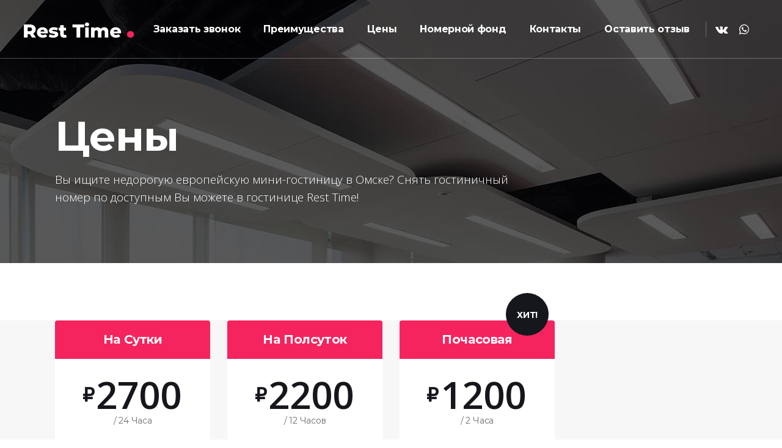

--- FILE ---
content_type: text/html; charset=UTF-8
request_url: https://resttime55.ru/pricing/
body_size: 9318
content:
	<!DOCTYPE html>
<html lang="ru-RU">
<head>
    
    	
			
						<meta name="format-detection" content="telephone=no">
		
        <meta charset="UTF-8" />
        
        <link rel="profile" href="http://gmpg.org/xfn/11" />
        <link rel="pingback" href="https://resttime55.ru/xmlrpc.php" />

			            <meta name="viewport" content="width=device-width,initial-scale=1,user-scalable=no">
        
	<title>Цены &#8212; Resttime гостиница за 2500 руб/сутки в Омске</title>
<meta name='robots' content='max-image-preview:large' />
	<style>img:is([sizes="auto" i], [sizes^="auto," i]) { contain-intrinsic-size: 3000px 1500px }</style>
	<link rel='dns-prefetch' href='//fonts.googleapis.com' />
<link rel="alternate" type="application/rss+xml" title="Resttime гостиница за 2500 руб/сутки в Омске &raquo; Лента" href="https://resttime55.ru/feed/" />
<link rel="alternate" type="application/rss+xml" title="Resttime гостиница за 2500 руб/сутки в Омске &raquo; Лента комментариев" href="https://resttime55.ru/comments/feed/" />
<script type="text/javascript">
/* <![CDATA[ */
window._wpemojiSettings = {"baseUrl":"https:\/\/s.w.org\/images\/core\/emoji\/16.0.1\/72x72\/","ext":".png","svgUrl":"https:\/\/s.w.org\/images\/core\/emoji\/16.0.1\/svg\/","svgExt":".svg","source":{"concatemoji":"https:\/\/resttime55.ru\/wp-includes\/js\/wp-emoji-release.min.js?ver=6.8.3"}};
/*! This file is auto-generated */
!function(s,n){var o,i,e;function c(e){try{var t={supportTests:e,timestamp:(new Date).valueOf()};sessionStorage.setItem(o,JSON.stringify(t))}catch(e){}}function p(e,t,n){e.clearRect(0,0,e.canvas.width,e.canvas.height),e.fillText(t,0,0);var t=new Uint32Array(e.getImageData(0,0,e.canvas.width,e.canvas.height).data),a=(e.clearRect(0,0,e.canvas.width,e.canvas.height),e.fillText(n,0,0),new Uint32Array(e.getImageData(0,0,e.canvas.width,e.canvas.height).data));return t.every(function(e,t){return e===a[t]})}function u(e,t){e.clearRect(0,0,e.canvas.width,e.canvas.height),e.fillText(t,0,0);for(var n=e.getImageData(16,16,1,1),a=0;a<n.data.length;a++)if(0!==n.data[a])return!1;return!0}function f(e,t,n,a){switch(t){case"flag":return n(e,"\ud83c\udff3\ufe0f\u200d\u26a7\ufe0f","\ud83c\udff3\ufe0f\u200b\u26a7\ufe0f")?!1:!n(e,"\ud83c\udde8\ud83c\uddf6","\ud83c\udde8\u200b\ud83c\uddf6")&&!n(e,"\ud83c\udff4\udb40\udc67\udb40\udc62\udb40\udc65\udb40\udc6e\udb40\udc67\udb40\udc7f","\ud83c\udff4\u200b\udb40\udc67\u200b\udb40\udc62\u200b\udb40\udc65\u200b\udb40\udc6e\u200b\udb40\udc67\u200b\udb40\udc7f");case"emoji":return!a(e,"\ud83e\udedf")}return!1}function g(e,t,n,a){var r="undefined"!=typeof WorkerGlobalScope&&self instanceof WorkerGlobalScope?new OffscreenCanvas(300,150):s.createElement("canvas"),o=r.getContext("2d",{willReadFrequently:!0}),i=(o.textBaseline="top",o.font="600 32px Arial",{});return e.forEach(function(e){i[e]=t(o,e,n,a)}),i}function t(e){var t=s.createElement("script");t.src=e,t.defer=!0,s.head.appendChild(t)}"undefined"!=typeof Promise&&(o="wpEmojiSettingsSupports",i=["flag","emoji"],n.supports={everything:!0,everythingExceptFlag:!0},e=new Promise(function(e){s.addEventListener("DOMContentLoaded",e,{once:!0})}),new Promise(function(t){var n=function(){try{var e=JSON.parse(sessionStorage.getItem(o));if("object"==typeof e&&"number"==typeof e.timestamp&&(new Date).valueOf()<e.timestamp+604800&&"object"==typeof e.supportTests)return e.supportTests}catch(e){}return null}();if(!n){if("undefined"!=typeof Worker&&"undefined"!=typeof OffscreenCanvas&&"undefined"!=typeof URL&&URL.createObjectURL&&"undefined"!=typeof Blob)try{var e="postMessage("+g.toString()+"("+[JSON.stringify(i),f.toString(),p.toString(),u.toString()].join(",")+"));",a=new Blob([e],{type:"text/javascript"}),r=new Worker(URL.createObjectURL(a),{name:"wpTestEmojiSupports"});return void(r.onmessage=function(e){c(n=e.data),r.terminate(),t(n)})}catch(e){}c(n=g(i,f,p,u))}t(n)}).then(function(e){for(var t in e)n.supports[t]=e[t],n.supports.everything=n.supports.everything&&n.supports[t],"flag"!==t&&(n.supports.everythingExceptFlag=n.supports.everythingExceptFlag&&n.supports[t]);n.supports.everythingExceptFlag=n.supports.everythingExceptFlag&&!n.supports.flag,n.DOMReady=!1,n.readyCallback=function(){n.DOMReady=!0}}).then(function(){return e}).then(function(){var e;n.supports.everything||(n.readyCallback(),(e=n.source||{}).concatemoji?t(e.concatemoji):e.wpemoji&&e.twemoji&&(t(e.twemoji),t(e.wpemoji)))}))}((window,document),window._wpemojiSettings);
/* ]]> */
</script>

<link rel='stylesheet' id='layerslider-css' href='https://resttime55.ru/wp-content/plugins/LayerSlider/static/layerslider/css/layerslider.css?ver=6.7.6' type='text/css' media='all' />
<style id='wp-emoji-styles-inline-css' type='text/css'>

	img.wp-smiley, img.emoji {
		display: inline !important;
		border: none !important;
		box-shadow: none !important;
		height: 1em !important;
		width: 1em !important;
		margin: 0 0.07em !important;
		vertical-align: -0.1em !important;
		background: none !important;
		padding: 0 !important;
	}
</style>
<link rel='stylesheet' id='contact-form-7-css' href='https://resttime55.ru/wp-content/plugins/contact-form-7/includes/css/styles.css?ver=5.9.3' type='text/css' media='all' />
<link rel='stylesheet' id='qode_pitch_default_style-css' href='https://resttime55.ru/wp-content/themes/pitchwp/style.css?ver=6.8.3' type='text/css' media='all' />
<link rel='stylesheet' id='qode_pitch_stylesheet-css' href='https://resttime55.ru/wp-content/themes/pitchwp/css/stylesheet.min.css?ver=6.8.3' type='text/css' media='all' />
<link rel='stylesheet' id='qode_pitch_blog-css' href='https://resttime55.ru/wp-content/themes/pitchwp/css/blog.min.css?ver=6.8.3' type='text/css' media='all' />
<link rel='stylesheet' id='qode_pitch_style_dynamic-css' href='https://resttime55.ru/wp-content/themes/pitchwp/css/style_dynamic.css?ver=1706058783' type='text/css' media='all' />
<link rel='stylesheet' id='qode_pitch_font_awesome-css' href='https://resttime55.ru/wp-content/themes/pitchwp/css/font-awesome/css/font-awesome.min.css?ver=6.8.3' type='text/css' media='all' />
<link rel='stylesheet' id='qode_pitch_font_elegant-css' href='https://resttime55.ru/wp-content/themes/pitchwp/css/elegant-icons/style.min.css?ver=6.8.3' type='text/css' media='all' />
<link rel='stylesheet' id='qode_pitch_ion_icons-css' href='https://resttime55.ru/wp-content/themes/pitchwp/css/ion-icons/css/ionicons.min.css?ver=6.8.3' type='text/css' media='all' />
<link rel='stylesheet' id='qode_pitch_linea_icons-css' href='https://resttime55.ru/wp-content/themes/pitchwp/css/linea-icons/style.css?ver=6.8.3' type='text/css' media='all' />
<link rel='stylesheet' id='qode_pitch_simple_line_icons-css' href='https://resttime55.ru/wp-content/themes/pitchwp/css/simple-line-icons/simple-line-icons.css?ver=6.8.3' type='text/css' media='all' />
<link rel='stylesheet' id='qode_pitch_dripicons-css' href='https://resttime55.ru/wp-content/themes/pitchwp/css/dripicons/dripicons.css?ver=6.8.3' type='text/css' media='all' />
<link rel='stylesheet' id='qode_pitch_responsive-css' href='https://resttime55.ru/wp-content/themes/pitchwp/css/responsive.min.css?ver=6.8.3' type='text/css' media='all' />
<link rel='stylesheet' id='qode_pitch_style_dynamic_responsive-css' href='https://resttime55.ru/wp-content/themes/pitchwp/css/style_dynamic_responsive.css?ver=1706058783' type='text/css' media='all' />
<link rel='stylesheet' id='js_composer_front-css' href='https://resttime55.ru/wp-content/plugins/js_composer/assets/css/js_composer.min.css?ver=5.5.2' type='text/css' media='all' />
<link rel='stylesheet' id='qode_pitch_custom_css-css' href='https://resttime55.ru/wp-content/themes/pitchwp/css/custom_css.css?ver=1706058783' type='text/css' media='all' />
<link rel='stylesheet' id='qode_pitch_webkit-css' href='https://resttime55.ru/wp-content/themes/pitchwp/css/webkit_stylesheet.css?ver=6.8.3' type='text/css' media='all' />
<link rel='stylesheet' id='qode_pitch_google_fonts-css' href='https://fonts.googleapis.com/css?family=Open+Sans%3A100%2C100italic%2C200%2C200italic%2C300%2C300italic%2C400%2C400italic%2C500%2C500italic%2C600%2C600italic%2C700%2C700italic%2C800%2C800italic%2C900%2C900italic%7CMontserrat%3A100%2C100italic%2C200%2C200italic%2C300%2C300italic%2C400%2C400italic%2C500%2C500italic%2C600%2C600italic%2C700%2C700italic%2C800%2C800italic%2C900%2C900italic%7CMontserrat%3A100%2C100italic%2C200%2C200italic%2C300%2C300italic%2C400%2C400italic%2C500%2C500italic%2C600%2C600italic%2C700%2C700italic%2C800%2C800italic%2C900%2C900italic%7COpen+Sans%3A100%2C100italic%2C200%2C200italic%2C300%2C300italic%2C400%2C400italic%2C500%2C500italic%2C600%2C600italic%2C700%2C700italic%2C800%2C800italic%2C900%2C900italic&#038;subset=latin%2Clatin-ext&#038;ver=1.0.0' type='text/css' media='all' />
<script type="text/javascript" id="layerslider-greensock-js-extra">
/* <![CDATA[ */
var LS_Meta = {"v":"6.7.6"};
/* ]]> */
</script>
<script type="text/javascript" src="https://resttime55.ru/wp-content/plugins/LayerSlider/static/layerslider/js/greensock.js?ver=1.19.0" id="layerslider-greensock-js"></script>
<script type="text/javascript" src="https://resttime55.ru/wp-includes/js/jquery/jquery.min.js?ver=3.7.1" id="jquery-core-js"></script>
<script type="text/javascript" src="https://resttime55.ru/wp-includes/js/jquery/jquery-migrate.min.js?ver=3.4.1" id="jquery-migrate-js"></script>
<script type="text/javascript" src="https://resttime55.ru/wp-content/plugins/LayerSlider/static/layerslider/js/layerslider.kreaturamedia.jquery.js?ver=6.7.6" id="layerslider-js"></script>
<script type="text/javascript" src="https://resttime55.ru/wp-content/plugins/LayerSlider/static/layerslider/js/layerslider.transitions.js?ver=6.7.6" id="layerslider-transitions-js"></script>
<meta name="generator" content="Powered by LayerSlider 6.7.6 - Multi-Purpose, Responsive, Parallax, Mobile-Friendly Slider Plugin for WordPress." />
<!-- LayerSlider updates and docs at: https://layerslider.kreaturamedia.com -->
<link rel="https://api.w.org/" href="https://resttime55.ru/wp-json/" /><link rel="alternate" title="JSON" type="application/json" href="https://resttime55.ru/wp-json/wp/v2/pages/1487" /><link rel="EditURI" type="application/rsd+xml" title="RSD" href="https://resttime55.ru/xmlrpc.php?rsd" />
<meta name="generator" content="WordPress 6.8.3" />
<link rel="canonical" href="https://resttime55.ru/pricing/" />
<link rel='shortlink' href='https://resttime55.ru/?p=1487' />
<link rel="alternate" title="oEmbed (JSON)" type="application/json+oembed" href="https://resttime55.ru/wp-json/oembed/1.0/embed?url=https%3A%2F%2Fresttime55.ru%2Fpricing%2F" />
<link rel="alternate" title="oEmbed (XML)" type="text/xml+oembed" href="https://resttime55.ru/wp-json/oembed/1.0/embed?url=https%3A%2F%2Fresttime55.ru%2Fpricing%2F&#038;format=xml" />
<!--[if IE 9]><link rel="stylesheet" type="text/css" href="https://resttime55.ru/wp-content/themes/pitchwp/css/ie9_stylesheet.css" media="screen"><![endif]--><style type="text/css">.recentcomments a{display:inline !important;padding:0 !important;margin:0 !important;}</style><meta name="generator" content="Powered by WPBakery Page Builder - drag and drop page builder for WordPress."/>
<!--[if lte IE 9]><link rel="stylesheet" type="text/css" href="https://resttime55.ru/wp-content/plugins/js_composer/assets/css/vc_lte_ie9.min.css" media="screen"><![endif]--><link rel="icon" href="https://resttime55.ru/wp-content/uploads/2019/07/cropped-favicon-32x32.jpg" sizes="32x32" />
<link rel="icon" href="https://resttime55.ru/wp-content/uploads/2019/07/cropped-favicon-192x192.jpg" sizes="192x192" />
<link rel="apple-touch-icon" href="https://resttime55.ru/wp-content/uploads/2019/07/cropped-favicon-180x180.jpg" />
<meta name="msapplication-TileImage" content="https://resttime55.ru/wp-content/uploads/2019/07/cropped-favicon-270x270.jpg" />
<noscript><style type="text/css"> .wpb_animate_when_almost_visible { opacity: 1; }</style></noscript></head>

<body class="wp-singular page-template page-template-full_width page-template-full_width-php page page-id-1487 wp-theme-pitchwp qode-core-1.3 ajax_fade page_not_loaded  pitch-ver-2.3  vertical_menu_with_scroll grid_1300 blog_installed wpb-js-composer js-comp-ver-5.5.2 vc_responsive">


	<div class="ajax_loader">
        <div class="ajax_loader_1">
            <div class="pulse_circles"><div class="ball ball-1"></div><div class="ball ball-2"></div><div class="ball ball-3"></div><div class="ball ball-4"></div></div>        </div>
    </div>
<div class="wrapper">
<div class="wrapper_inner">



			<header class="page_header transparent scrolled_not_transparent light stick ajax_header_animation">
			<div class="header_inner clearfix">
							
		
			<div class="header_top_bottom_holder">
												<div class="header_bottom  header_full_width clearfix " style="background-color:rgba(0, 10, 0, 0);border-bottom: 1px solid rgba(255,255,255,0.3);" >
					
																			<div class="header_inner_left">
																									<div class="mobile_menu_button">
										<span>
											<i class="qode_icon_font_awesome fa fa-bars " ></i>										</span>
									</div>
																
								
								
																	<div class="logo_wrapper" >
																				<div class="q_logo"><a  href="https://resttime55.ru/"><img class="normal" src="https://resttime55.ru/wp-content/uploads/2019/07/logo-stiky-dark.png" alt="Logo"/><img class="light" src="https://resttime55.ru/wp-content/uploads/2019/07/logo-stiky-white.png" alt="Logo"/><img class="dark" src="https://resttime55.ru/wp-content/uploads/2019/07/logo-stiky-dark.png" alt="Logo"/><img class="sticky" src="https://resttime55.ru/wp-content/uploads/2019/07/logo-stiky-dark.png" alt="Logo"/><img class="mobile" src="https://resttime55.ru/wp-content/uploads/2019/07/logo-stiky-dark.png" alt="Logo"/></a></div>
																			</div>
																
								
																							</div>
																																							<div class="header_inner_right">
										<div class="side_menu_button_wrapper right">
																							<div class="header_bottom_right_widget_holder"><div class="widget_text header_bottom_widget widget_custom_html"><div class="textwidget custom-html-widget"><span class="q_icon_shade q_icon_shortcode font_awesome normal   "  style="margin: 0 15px 0 0;"><a href="https://vk.com/resttime55" target="_blank" style="color: #f5245f;" ><i class="qode_icon_font_awesome fa fa-vk " style="font-size: 19px;color: #f5245f;line-height:21px; " data-color="#f5245f" data-hover-color="#f5245f" ></i></a></span>

<span class="q_icon_shade q_icon_shortcode font_awesome normal   "  style="margin: 0 15px 0 0;"><a href="https://api.whatsapp.com/send?phone=79039270210" target="_blank" style="color: #f5245f;" ><i class="qode_icon_font_awesome fa fa-whatsapp " style="font-size: 19px;color: #f5245f;line-height:21px; " data-color="#f5245f" data-hover-color="#f5245f" ></i></a></span></div></div></div>
																						<div class="side_menu_button">
	
													
																								
																								
																							</div>
										</div>
									</div>
																																<nav class="main_menu drop_down   right">
									<ul id="menu-fullscreen_menu" class=""><li id="nav-menu-item-57192" class="menu-item menu-item-type-post_type menu-item-object-page  narrow"><a href="https://resttime55.ru/zakaz/" class=""><span class="item_inner"><span class="menu_icon_wrapper"><i class="menu_icon blank fa"></i></span><span class="item_text">Заказать звонок</span></span><span class="plus"></span></a></li>
<li id="nav-menu-item-57235" class="menu-item menu-item-type-post_type menu-item-object-page  narrow"><a href="https://resttime55.ru/advantages/" class=""><span class="item_inner"><span class="menu_icon_wrapper"><i class="menu_icon blank fa"></i></span><span class="item_text">Преимущества</span></span><span class="plus"></span></a></li>
<li id="nav-menu-item-57153" class="menu-item menu-item-type-post_type menu-item-object-page current-menu-item page_item page-item-1487 current_page_item active narrow"><a href="https://resttime55.ru/pricing/" class=" current "><span class="item_inner"><span class="menu_icon_wrapper"><i class="menu_icon blank fa"></i></span><span class="item_text">Цены</span></span><span class="plus"></span></a></li>
<li id="nav-menu-item-57240" class="menu-item menu-item-type-post_type menu-item-object-page  narrow"><a href="https://resttime55.ru/products/" class=""><span class="item_inner"><span class="menu_icon_wrapper"><i class="menu_icon blank fa"></i></span><span class="item_text">Номерной фонд</span></span><span class="plus"></span></a></li>
<li id="nav-menu-item-57151" class="menu-item menu-item-type-post_type menu-item-object-page  narrow"><a href="https://resttime55.ru/contact/" class=""><span class="item_inner"><span class="menu_icon_wrapper"><i class="menu_icon blank fa"></i></span><span class="item_text">Контакты</span></span><span class="plus"></span></a></li>
<li id="nav-menu-item-57193" class="menu-item menu-item-type-post_type menu-item-object-page  narrow"><a href="https://resttime55.ru/feedback/" class=""><span class="item_inner"><span class="menu_icon_wrapper"><i class="menu_icon blank fa"></i></span><span class="item_text">Оставить отзыв</span></span><span class="plus"></span></a></li>
</ul>																</nav>
																																							<nav class="mobile_menu">
									<ul id="menu-fullscreen_menu-1" class=""><li id="mobile-menu-item-57192" class="menu-item menu-item-type-post_type menu-item-object-page  level0"><a href="https://resttime55.ru/zakaz/" class=""><span>Заказать звонок</span></a><span class="mobile_arrow"><i class="fa fa-angle-right"></i><i class="fa fa-angle-down"></i></span></li>
<li id="mobile-menu-item-57235" class="menu-item menu-item-type-post_type menu-item-object-page  level0"><a href="https://resttime55.ru/advantages/" class=""><span>Преимущества</span></a><span class="mobile_arrow"><i class="fa fa-angle-right"></i><i class="fa fa-angle-down"></i></span></li>
<li id="mobile-menu-item-57153" class="menu-item menu-item-type-post_type menu-item-object-page current-menu-item page_item page-item-1487 current_page_item active level0"><a href="https://resttime55.ru/pricing/" class=" current "><span>Цены</span></a><span class="mobile_arrow"><i class="fa fa-angle-right"></i><i class="fa fa-angle-down"></i></span></li>
<li id="mobile-menu-item-57240" class="menu-item menu-item-type-post_type menu-item-object-page  level0"><a href="https://resttime55.ru/products/" class=""><span>Номерной фонд</span></a><span class="mobile_arrow"><i class="fa fa-angle-right"></i><i class="fa fa-angle-down"></i></span></li>
<li id="mobile-menu-item-57151" class="menu-item menu-item-type-post_type menu-item-object-page  level0"><a href="https://resttime55.ru/contact/" class=""><span>Контакты</span></a><span class="mobile_arrow"><i class="fa fa-angle-right"></i><i class="fa fa-angle-down"></i></span></li>
<li id="mobile-menu-item-57193" class="menu-item menu-item-type-post_type menu-item-object-page  level0"><a href="https://resttime55.ru/feedback/" class=""><span>Оставить отзыв</span></a><span class="mobile_arrow"><i class="fa fa-angle-right"></i><i class="fa fa-angle-down"></i></span></li>
</ul>								</nav>
													</div>
				</div>
			</div>
		</header>
		

			<a id='back_to_top' class="" href='#'>
			<span class="qode_icon_stack">
				<i class="qode_icon_font_awesome fa fa-chevron-up " ></i>			</span>
		</a>
	




<div class="content ">
				<div class="meta">
			
        <div class="seo_title">Resttime гостиница за 2500 руб/сутки в Омске | Цены</div>

							<span id="qode_page_id">1487</span>
			<div class="body_classes">wp-singular,page-template,page-template-full_width,page-template-full_width-php,page,page-id-1487,wp-theme-pitchwp,qode-core-1.3,ajax_fade,page_not_loaded,,pitch-ver-2.3, vertical_menu_with_scroll,grid_1300,blog_installed,wpb-js-composer js-comp-ver-5.5.2,vc_responsive</div>
		</div>
		<div class="content_inner  ">
							<script>
						page_scroll_amount_for_sticky = 430;
					</script>

		<div class="title_outer title_without_animation"  data-height="431">
		<div class="title title_size_large position_left preload_background has_fixed_background standard_title" style="background-size:1920px auto;background-image:url(https://resttime55.ru/wp-content/uploads/2015/09/Contact-Title-image.jpg);height:431px;background-color:#f5f5f5;">
			<div class="image not_responsive"><img src="https://resttime55.ru/wp-content/uploads/2015/09/Contact-Title-image.jpg" alt="&nbsp;" /> </div>
			
			<div class="title_holder"  style="padding-top:96px;height:335px;">
				<div class="container clearfix">
					<div class="container_inner clearfix">
						<div class="title_subtitle_holder " >
                                                        							<div class="title_subtitle_holder_inner title_content_background" >
															
									
									
									
																		
                                    									
									
									
									
                                    										          <h1><span >Цены</span></h1>
									
									
									
									
                                    
									
								
																										        <span class="subtitle" ><span  >Вы ищите недорогую европейскую мини-гостиницу в Омске? Снять гостиничный номер по доступным Вы можете в гостинице Rest Time!</span></span>
																	
									
																						</div>
							                                						</div>
					</div>
				</div>
			</div>
		
		</div>
	</div>
	
	<div class="full_width" >
	<div class="full_width_inner" >
										<div      class="vc_row wpb_row section " style=' text-align:left;'><div class=" full_section_inner clearfix"><div class="wpb_column vc_column_container vc_col-sm-12"><div class="vc_column-inner "><div class="wpb_wrapper">    <div class="vc_empty_space"  style="height: 50px" ><span class="vc_empty_space_inner"><div class="empty_space_image"
                 ></div>
</span></div>

</div></div></div></div></div><div      class="vc_row wpb_row section  grid_section" style='background-color:#f7f7f7; padding-bottom:73px; text-align:left;'><div class=" section_inner clearfix"><div class='section_inner_margin clearfix'><div class="wpb_column vc_column_container vc_col-sm-12"><div class="vc_column-inner "><div class="wpb_wrapper"><div class="qode_pricing_tables clearfix four_columns"><div class='q_price_table  title_on_top' style="border-top:0;"><div class='price_table_inner' ><ul style=''><li class='cell table_title  pricing_title_grid center' ><span class='title_content' >На сутки</span></li><li class='prices pricing_content_full_width' style="background-color: #ffffff;"><div class='price_in_table'style="border-bottom: 0;"><sup class='value' >₽</sup><span class='price' >2700</span><span class='mark'>/ 24 часа</span></div></li><li class='pricing_table_content pricing_content_full_width ' style=' '  data-even-background-color='#ffffff' data-odd-background-color='#f9f9f9'></p>
<ul>
<li>Просторный 2-местный номер</li>
<li>Литая двухспальная кровать</li>
<li>Кондиционер</li>
<li>LCD-телевизор</li>
<li>Кабельное ТВ</li>
<li>Быстрый WiFi</li>
<li>Фен с ионизацией</li>
<li>Душ</li>
</ul>
<p></li><li class='price_button normal' style="background-color: #ffffff;" ><div class='title_on_top_button_wrapper '><a  href='/zakaz/' target='_self'>Заказать звонок</a></div></li></ul></div></div><div class='q_price_table  title_on_top' style="border-top:0;"><div class='price_table_inner' ><ul style=''><li class='cell table_title  pricing_title_grid center' ><span class='title_content' >На полсуток</span></li><li class='prices pricing_content_full_width' style="background-color: #ffffff;"><div class='price_in_table'style="border-bottom: 0;"><sup class='value' >₽</sup><span class='price' >2200</span><span class='mark'>/ 12 часов</span></div></li><li class='pricing_table_content pricing_content_full_width ' style=' ' ></p>
<ul>
<li>Просторный 2-местный номер</li>
<li>Литая двухспальная кровать</li>
<li>Кондиционер</li>
<li>LCD-телевизор</li>
<li>Кабельное ТВ</li>
<li>Быстрый WiFi</li>
<li>Фен с ионизацией</li>
<li>Душ</li>
</ul>
<p></li><li class='price_button normal' style="background-color: #ffffff;" ><div class='title_on_top_button_wrapper '><a  href='/zakaz/' target='_self'>Заказать звонок</a></div></li></ul></div></div><div class='q_price_table  title_on_top active active_circle' style="border-top:0;"><div class='price_table_inner' ><div class='active_text' style="background-color: #16171d"><span class='active_text_inner'><span >ХИТ!</span></span></div><ul style=''><li class='cell table_title  pricing_title_grid center' ><span class='title_content' >Почасовая</span></li><li class='prices pricing_content_full_width' style="background-color: #ffffff;"><div class='price_in_table'style="border-bottom: 0;"><sup class='value' >₽</sup><span class='price' >1200</span><span class='mark'>/ 2 часа</span></div></li><li class='pricing_table_content pricing_content_full_width ' style=' '  data-even-background-color='#ffffff' data-odd-background-color='#f9f9f9'></p>
<ul>
<li>Просторный 2-местный номер</li>
<li>Литая двухспальная кровать</li>
<li>Кондиционер</li>
<li>LCD-телевизор</li>
<li>Кабельное ТВ</li>
<li>Быстрый WiFi</li>
<li>Фен с ионизацией</li>
<li>Душ</li>
</ul>
<p></li><li class='price_button normal' style="background-color: #ffffff;" ><div class='title_on_top_button_wrapper '><a  href='/zakaz/' target='_self'>Заказать звонок</a></div></li></ul></div></div></div></div></div></div></div></div></div><div      class="vc_row wpb_row section " style=' text-align:left;'><div class=" full_section_inner clearfix"><div class="wpb_column vc_column_container vc_col-sm-12"><div class="vc_column-inner "><div class="wpb_wrapper">    <div class="vc_empty_space"  style="height: 50px" ><span class="vc_empty_space_inner"><div class="empty_space_image"
                 ></div>
</span></div>

</div></div></div></div></div>
										 
												</div>
	</div>	
	

    </div> <!-- close div.content_inner -->
</div>  <!-- close div.content -->




<footer >
	<div class="footer_inner clearfix">
					<div class="footer_top_holder">
				<div class="footer_top">
										<div class="container">
						<div class="container_inner">
																							<div class="four_columns clearfix">
										<div class="qode_column column1">
											<div class="column_inner">
												<div id="text-16" class="widget widget_text">			<div class="textwidget"><a href="https://resttime55.ru">

<img src="/wp-content/uploads/2019/07/logo-stiky-white.png" width="132" height="38" alt="logo" >

</a>

<div class="separator  transparent   " style="margin-top:36px;margin-bottom:0px"></div>


<a href="mailto:resttime55@mail.ru"><div class="q_icon_list" style='margin-bottom: 0px;'><div class="q_icon_list_icon_holder"><div class="q_icon_list_icon_holder_inner"><i class="qode_icon_simple_line_icon icon-envelope-open normal_icon_list simple_line_icons  q_icon_list_item_icon" style="color:#ffffff;font-size:18px;" ></i></div></div><p class="q_icon_list_text " style="color:#949494;font-size: 14px;font-weight: 400;">resttime55@mail.ru</p></div></a>

<a href="tel:+7-903-927-02-10">
<div class="q_icon_list" style='margin-bottom: 0px;'><div class="q_icon_list_icon_holder"><div class="q_icon_list_icon_holder_inner"><i class="qode_icon_simple_line_icon icon-call-in normal_icon_list simple_line_icons  q_icon_list_item_icon" style="color:#ffffff;font-size:18px;" ></i></div></div><p class="q_icon_list_text " style="color:#949494;font-size: 14px;font-weight: 400;">+7-903-927-02-10</p></div></a>

<a href="/zakaz/"><div class="q_icon_list" style='margin-bottom: 0px;'><div class="q_icon_list_icon_holder"><div class="q_icon_list_icon_holder_inner"><i class="qode_icon_simple_line_icon icon-bar-chart normal_icon_list simple_line_icons  q_icon_list_item_icon" style="color:#ffffff;font-size:18px;" ></i></div></div><p class="q_icon_list_text " style="color:#949494;font-size: 14px;font-weight: 400;">Заказать звонок</p></div></a>

<a href="/feedback/"><div class="q_icon_list" style='margin-bottom: 0px;'><div class="q_icon_list_icon_holder"><div class="q_icon_list_icon_holder_inner"><i class="qode_icon_simple_line_icon icon-star normal_icon_list simple_line_icons  q_icon_list_item_icon" style="color:#ffffff;font-size:18px;" ></i></div></div><p class="q_icon_list_text " style="color:#949494;font-size: 14px;font-weight: 400;">Оставить отзыв</p></div></a>

<div class="separator  transparent   " style="margin-top:20px;margin-bottom:0px"></div>


<span class="q_icon_shade q_icon_shortcode font_awesome normal   "  style="margin: 0 15px 0 0;"><a href="https://vk.com/resttime55" target="_blank" style="color: #ffffff;" ><i class="qode_icon_font_awesome fa fa-vk " style="font-size: 19px;color: #ffffff;line-height:21px; " data-color="#ffffff" data-hover-color="#f5245f" ></i></a></span>

<span class="q_icon_shade q_icon_shortcode font_awesome normal   "  style="margin: 0 15px 0 0;"><a href="https://api.whatsapp.com/send?phone=79039270210" target="_blank" style="color: #ffffff;" ><i class="qode_icon_font_awesome fa fa-whatsapp " style="font-size: 19px;color: #ffffff;line-height:21px; " data-color="#ffffff" data-hover-color="#f5245f" ></i></a></span></div>
		</div>											</div>
										</div>
										<div class="qode_column column2">
											<div class="column_inner">
												<div id="text-17" class="widget widget_text"><h4>Бронирование</h4>			<div class="textwidget"><div      class="vc_row wpb_row section " style=' text-align:left;'><div class=" full_section_inner clearfix"><div class="wpb_column vc_column_container vc_col-sm-12"><div class="vc_column-inner "><div class="wpb_wrapper">
	<div class="wpb_text_column wpb_content_element ">
		<div class="wpb_wrapper">
			
		</div> 
	</div> <div class="separator  transparent   " style="margin-top:0px;margin-bottom:26px"></div>

<div class="wpcf7 no-js" id="wpcf7-f57087-o1" lang="ru-RU" dir="ltr">
<div class="screen-reader-response"><p role="status" aria-live="polite" aria-atomic="true"></p> <ul></ul></div>
<form action="/pricing/#wpcf7-f57087-o1" method="post" class="wpcf7-form init cf7_custom_style_1" aria-label="Контактная форма" novalidate="novalidate" data-status="init">
<div style="display: none;">
<input type="hidden" name="_wpcf7" value="57087" />
<input type="hidden" name="_wpcf7_version" value="5.9.3" />
<input type="hidden" name="_wpcf7_locale" value="ru_RU" />
<input type="hidden" name="_wpcf7_unit_tag" value="wpcf7-f57087-o1" />
<input type="hidden" name="_wpcf7_container_post" value="0" />
<input type="hidden" name="_wpcf7_posted_data_hash" value="" />
</div>
<div class="three_columns_form_with_space">
	<div class="column1">
		<div class="column_inner">
			<p><span class="wpcf7-form-control-wrap" data-name="customer-name"><input size="40" class="wpcf7-form-control wpcf7-text wpcf7-validates-as-required" aria-required="true" aria-invalid="false" placeholder="Ваше имя" value="" type="text" name="customer-name" /></span>
			</p>
		</div>
	</div>
	<div class="column2">
		<div class="column_inner">
			<p><span class="wpcf7-form-control-wrap" data-name="customer-tel"><input size="40" class="wpcf7-form-control wpcf7-text wpcf7-validates-as-required" aria-required="true" aria-invalid="false" placeholder="Ваш моб.телефон" value="" type="text" name="customer-tel" /></span>
			</p>
		</div>
	</div>
</div>
<p><input class="wpcf7-form-control wpcf7-submit has-spinner" type="submit" value="Заказать звонок" />
</p><div class="wpcf7-response-output" aria-hidden="true"></div>
</form>
</div>
</div></div></div></div></div></div>
		</div>											</div>
										</div>
										<div class="qode_column column3">
											<div class="column_inner">
												<div id="custom_html-3" class="widget_text widget widget_custom_html"><h4>Информация</h4><div class="textwidget custom-html-widget"><div class="separator  transparent   " style="margin-top:36px;margin-bottom:0px"></div>


<script type="text/javascript">
  window.___gcfg = {lang: 'ru'};

  (function() {
    var po = document.createElement('script'); po.type = 'text/javascript'; po.async = true;
    po.src = 'https://apis.google.com/js/platform.js';
    var s = document.getElementsByTagName('script')[0]; s.parentNode.insertBefore(po, s);
  })();
</script>

<div class="vcard">
<script type="application/ld+json">
{  
  "@context": "http://schema.org"  
}
</script>


 <div>
   <span class="category">Гостиница Ресттайм</span>   
   <span class="fn org">Hotel Resttime</span>
 </div>
  
 <div class="adr">
   <span class="country-name">Россия</span>
   <span class="locality">Омск</span>
   <span class="postal-code">644119</span>
   <span class="street-address">улица Крупской, дом 5,</span>
   <span class="extended-address">1 этаж</span>
 </div>
 
 <div>Электронная почта:
    <a class="email" href="mailto:Resttime55@mail.ru">Resttime55@mail.ru</a>
 </div>
 
 <span class="url">
    <span class="value-title" title="https://Resttime55.ru"> </span>
 </span>

  <div>Мы работаем:
       <span class="workhours"> ежедневно круглосуточно</span>
  </div>

 <div class="tel">Телефон: 
    <abbr class="value" title="+7-903-927-02-10">+7-903-927-02-10</abbr>
	</div>	</div></div></div>											</div>
										</div>
										<div class="qode_column column4">
											<div class="column_inner">
												<div id="text-19" class="widget widget_text"><h4>Местоположение</h4>			<div class="textwidget"><div class="separator  transparent   " style="margin-top:36px;margin-bottom:0px"></div>


Центр левого берега, легким шагом не более 5 мин хотьбы до G-Drive арены, в которой проходят матчи ХК "Авангард"

<div class="separator  transparent   " style="margin-top:40px;margin-bottom:0px"></div>


<img src="/wp-content/uploads/2019/07/Россия.png" width="306" height="178" alt="logo" ></div>
		</div>											</div>
										</div>
									</div>
																						</div>
					</div>
								</div>

			</div>
				
		
			
	</div>
</footer>
</div> <!-- close div.wrapper_inner  -->
</div> <!-- close div.wrapper -->
	<!-- Yandex.Metrika counter --> <script type="text/javascript" > (function(m,e,t,r,i,k,a){m[i]=m[i]||function(){(m[i].a=m[i].a||[]).push(arguments)}; m[i].l=1*new Date();k=e.createElement(t),a=e.getElementsByTagName(t)[0],k.async=1,k.src=r,a.parentNode.insertBefore(k,a)}) (window, document, "script", "https://mc.yandex.ru/metrika/tag.js", "ym"); ym(32671035, "init", { clickmap:true, trackLinks:true, accurateTrackBounce:true, webvisor:true }); </script> <noscript><div><img src="https://mc.yandex.ru/watch/32671035" style="position:absolute; left:-9999px;" alt="" /></div></noscript> <!-- /Yandex.Metrika counter -->
	

	<!--  Rating@Mail.ru counter  -->
<script type="text/javascript"></script><noscript><div style="position:absolute;left:-10000px;">
<img src="//top-fwz1.mail.ru/counter?id=2762412;js=na" style="border:0;" height="1" width="1" alt="Рейтинг@Mail.ru" />
</div></noscript>
<!--  //Rating@Mail.ru counter  -->

<!-- begin of Top100 code -->

<script id="top100Counter" type="text/javascript" src="http://counter.rambler.ru/top100.jcn?4434342"></script>
<noscript>
<img src="http://counter.rambler.ru/top100.cnt?4434342" alt="" width="1" height="1" border="0" />

</noscript>
<!-- end of Top100 code -->

<script type="text/javascript" src="//vk.com/js/api/openapi.js?154"></script>
<script type="speculationrules">
{"prefetch":[{"source":"document","where":{"and":[{"href_matches":"\/*"},{"not":{"href_matches":["\/wp-*.php","\/wp-admin\/*","\/wp-content\/uploads\/*","\/wp-content\/*","\/wp-content\/plugins\/*","\/wp-content\/themes\/pitchwp\/*","\/*\\?(.+)"]}},{"not":{"selector_matches":"a[rel~=\"nofollow\"]"}},{"not":{"selector_matches":".no-prefetch, .no-prefetch a"}}]},"eagerness":"conservative"}]}
</script>
<script type="text/javascript" src="https://resttime55.ru/wp-content/plugins/contact-form-7/includes/swv/js/index.js?ver=5.9.3" id="swv-js"></script>
<script type="text/javascript" id="contact-form-7-js-extra">
/* <![CDATA[ */
var wpcf7 = {"api":{"root":"https:\/\/resttime55.ru\/wp-json\/","namespace":"contact-form-7\/v1"},"cached":"1"};
/* ]]> */
</script>
<script type="text/javascript" src="https://resttime55.ru/wp-content/plugins/contact-form-7/includes/js/index.js?ver=5.9.3" id="contact-form-7-js"></script>
<script type="text/javascript" id="qode-pitch-like-js-extra">
/* <![CDATA[ */
var qodeLike = {"ajaxurl":"https:\/\/resttime55.ru\/wp-admin\/admin-ajax.php"};
/* ]]> */
</script>
<script type="text/javascript" src="https://resttime55.ru/wp-content/themes/pitchwp/js/qode-like.js?ver=1.0" id="qode-pitch-like-js"></script>
<script type="text/javascript" src="https://resttime55.ru/wp-content/themes/pitchwp/js/plugins.js?ver=6.8.3" id="qode_pitch_plugins-js"></script>
<script type="text/javascript" src="https://resttime55.ru/wp-content/themes/pitchwp/js/jquery.carouFredSel-6.2.1.js?ver=6.8.3" id="carouFredSel-js"></script>
<script type="text/javascript" src="https://resttime55.ru/wp-content/themes/pitchwp/js/jquery.fullPage.min.js?ver=6.8.3" id="one_page_scroll-js"></script>
<script type="text/javascript" src="https://resttime55.ru/wp-content/themes/pitchwp/js/lemmon-slider.js?ver=6.8.3" id="lemmonSlider-js"></script>
<script type="text/javascript" src="https://resttime55.ru/wp-content/themes/pitchwp/js/owl.carousel.min.js?ver=6.8.3" id="owl_carousel-js"></script>
<script type="text/javascript" src="https://resttime55.ru/wp-content/themes/pitchwp/js/jquery.mousewheel.min.js?ver=6.8.3" id="mousewheel-js"></script>
<script type="text/javascript" src="https://resttime55.ru/wp-content/themes/pitchwp/js/jquery.touchSwipe.min.js?ver=6.8.3" id="touchSwipe-js"></script>
<script type="text/javascript" src="https://resttime55.ru/wp-content/plugins/js_composer/assets/lib/bower/isotope/dist/isotope.pkgd.min.js?ver=5.5.2" id="isotope-js"></script>
<script type="text/javascript" id="qode_pitch_default_dynamic-js-extra">
/* <![CDATA[ */
var no_ajax_obj = {"no_ajax_pages":[false,"","https:\/\/resttime55.ru\/wp-login.php?action=logout&_wpnonce=f7e89f6a67"]};
/* ]]> */
</script>
<script type="text/javascript" src="https://resttime55.ru/wp-content/themes/pitchwp/js/default_dynamic.php?ver=6.8.3" id="qode_pitch_default_dynamic-js"></script>
<script type="text/javascript" src="https://resttime55.ru/wp-content/themes/pitchwp/js/default.min.js?ver=6.8.3" id="qode_pitch_default-js"></script>
<script type="text/javascript" src="https://resttime55.ru/wp-content/themes/pitchwp/js/blog.min.js?ver=6.8.3" id="qode_pitch_blog-js"></script>
<script type="text/javascript" src="https://resttime55.ru/wp-content/themes/pitchwp/js/custom_js.php?ver=6.8.3" id="qode_pitch_custom_js-js"></script>
<script type="text/javascript" src="https://resttime55.ru/wp-includes/js/comment-reply.min.js?ver=6.8.3" id="comment-reply-js" async="async" data-wp-strategy="async"></script>
<script type="text/javascript" src="https://resttime55.ru/wp-content/themes/pitchwp/js/ajax.min.js?ver=6.8.3" id="qode_pitch_ajax-js"></script>
<script type="text/javascript" src="https://resttime55.ru/wp-content/plugins/js_composer/assets/js/dist/js_composer_front.min.js?ver=5.5.2" id="wpb_composer_front_js-js"></script>
</body>
</html>

<!-- Page supported by LiteSpeed Cache 7.6.2 on 2025-11-14 23:50:18 -->

--- FILE ---
content_type: text/css
request_url: https://resttime55.ru/wp-content/themes/pitchwp/style.css?ver=6.8.3
body_size: 454
content:
/*
Theme Name: Pitch
Theme URI: http://pitch.select-themes.com
Description: Pitch
Author: Select Themes
Author URI: http://themeforest.net/user/select-themes
Version: 2.3
License: GNU General Public License
License URI: licence/GPL.txt

CSS changes can be made in files in the /css/ folder. This is a placeholder file required by WordPress, so do not delete it.

*/

@media (max-width: 500px) {
	.carousel-inner .slider_content .slide_buttons_holder {
		width: 50% !important;
	}
	
	.carousel-inner .slider_content .slide_buttons_holder .qbutton {
		margin: 20px 0px 0px 0px !important;
		padding: 0px 10px !important;
		width: 100% !important;
		height: 40px !important;
		font-size: 15px !important;
		line-height: 40px !important;
		text-align: center !important;
	}
}

@media (max-width: 480px) {
	.carousel-inner .slider_content .slide_buttons_holder {
		width: 93% !important;
	}
}

--- FILE ---
content_type: text/css
request_url: https://resttime55.ru/wp-content/themes/pitchwp/css/style_dynamic_responsive.css?ver=1706058783
body_size: 456
content:

@media only screen and (max-width: 1000px){
	
		.header_bottom {
		background-color: #ffffff;
	}
			
	 		.subtitle{
			font-size: 15.2px;
		}
	 		
								
			.filter_outer.filter_portfolio{
			line-height: 2em;
		}
	}

@media only screen and (min-width: 480px) and (max-width: 768px){

}

@media only screen and (min-width: 600px) and (max-width: 768px){
			.title h1,
		.title h1.title_like_separator .vc_text_separator.full .separator_content,
		.title.title_size_large h1,
		.title.title_size_large h1.title_like_separator .vc_text_separator.full .separator_content{
			font-size:40.6px;
		}
				.title h1,
		.title h1.title_like_separator .vc_text_separator.full .separator_content,
		.title.title_size_large h1,
		.title.title_size_large h1.title_like_separator .vc_text_separator.full .separator_content{
			line-height: 1.3em;
		}
										
			.subtitle{
			font-size: 15.2px;
		}
	 }

@media only screen and (min-width: 480px) and (max-width: 768px){
	        section.parallax_section_holder{
		height: auto !important;
		min-height: 125pxpx !important;
	}
		
	}

@media only screen and (max-width: 600px){
			.title h1,
		.title h1.title_like_separator .vc_text_separator.full .separator_content,
		.title.title_size_large h1,
		.title.title_size_large h1.title_like_separator .vc_text_separator.full .separator_content{
			font-size:34.8px;
		}
				.title h1,
		.title h1.title_like_separator .vc_text_separator.full .separator_content,
		.title.title_size_large h1,
		.title.title_size_large h1.title_like_separator .vc_text_separator.full .separator_content{
		line-height: 1.3em;
		}
										
			.filter_outer.filter_portfolio{
			height:auto;
		}
	}

@media only screen and (max-width: 480px){

			.title h1,
		.title h1.title_like_separator .vc_text_separator.full .separator_content,
		.title.title_size_large h1,
		.title.title_size_large h1.title_like_separator .vc_text_separator.full .separator_content{
			font-size:29px;
		}
											
		section.parallax_section_holder{
		height: auto !important;
		min-height: 125pxpx !important;
	}
		
	
	
	}

--- FILE ---
content_type: text/css
request_url: https://resttime55.ru/wp-content/themes/pitchwp/css/custom_css.css?ver=1706058783
body_size: 1009
content:


.page-id-54668 .projects_holder article .icons_holder{
	position: absolute;
    top: 0;
    left: 0;
    width: 100%;
    height: 100%;
}
.page-id-54668 .projects_holder article .icons_holder a{
	display: table !important;
    padding: 0 !important;
    width: 100%;
    height: 100%;
}
.page-id-54668 .projects_holder article .icons_holder a:before{
	 display: table-cell;
    vertical-align: middle;
}
.page-id-54668 .projects_holder article .icons_holder a.preview:before, 
.page-id-54668 .projects_masonry_holder article .icons_holder a.preview:before, 
.page-id-54668 .portfolio_slides .icons_holder a.preview:before {
    content: "\f178";
    font-size: 42px;
}

.page-id-54668 .qode_carousels .caroufredsel-direction-nav .caroufredsel-navigation-item, 
.page-id-54668 .caroufredsel-direction-nav a {
    background-color: #f5245f;
    color: #fff;
}

.page-id-54668 .qode_carousels .caroufredsel-direction-nav .caroufredsel-navigation-item:hover, 
.page-id-54668 .caroufredsel-direction-nav a:hover {
    background-color: #16171D;
    color: #fff;
}

.page-id-54668 .full_width .qode_carousels .caroufredsel-direction-nav .qode_carousel_prev {
    left: 15px;
}

.page-id-54668 .full_width .qode_carousels .caroufredsel-direction-nav .qode_carousel_next {
    right: 15px;
}

#nav-menu-item-56339 .second ul li {
    border-left: 0;
}

#nav-menu-item-56339 .second .inner ul li a {
    margin: 0;
}

#nav-menu-item-56339 .second .inner .widget {
     padding: 10px 9px 0;
}

#nav-menu-item-56339 .second .inner ul li a {
    display: inline-block;
    vertical-align: middle;
    text-align: center;
    padding: 0;
}

#nav-menu-item-56339 .second .inner ul li a img {
    display: inline-block;
    vertical-align:middle;
    position: relative;
}

#nav-menu-item-56339 .second .inner ul li a:before {
    content:"";
    position:absolute;
    top:0;
    left:0;
    width: 100%;
    height: 100%;
    background-color: rgba(22,23,29,0.8);
    opacity: 0;
    -webkit-backface-visibility: hidden;
    backface-visibility: hidden;
    -webkit-transition: opacity 0.3s cubic-bezier(0.25, 0.46, 0.45, 0.94);
    transition: opacity 0.3s cubic-bezier(0.25, 0.46, 0.45, 0.94);
    z-index: 3;
}

#nav-menu-item-56339 .second .inner ul li a:hover:before {
    opacity: 1;
}

#nav-menu-item-56339 .second .inner ul li a:after {
    content: "\f178";
    font-size: 42px;
    font-family: "FontAwesome";
    position: absolute;
    top: 50%;
    left: 0;
    right:0;
    color: #fff;
    opacity: 0;
    -webkit-transform: scale(1.2) translateY(20px);
    -ms-transform: scale(1.2) translateY(20px);
    transform: scale(1.2) translateY(20px);
    transition: background-color 0.2s ease-out, transform 0.3s ease-out, opacity 0.3s ease-out;
    -webkit-transition: background-color 0.2s ease-out, -webkit-transform 0.3s ease-out, opacity 0.3s ease-out;
    backface-visibility: hidden;
    z-index: 4;
}

#nav-menu-item-56339 .second .inner ul li a:hover:after {
    opacity: 1;
    -webkit-transform: scale(1) translateY(-50%);
    -ms-transform: scale(1) translateY(-50%);
    transform: scale(1) translateY(-50%);
    backface-visibility: hidden;
}

@media (max-width: 500px) {
	.carousel-inner .slider_content .slide_buttons_holder {
		width: 50% !important;
	}
	
	.carousel-inner .slider_content .slide_buttons_holder .qbutton {
		margin: 20px 0px 0px 0px !important;
		padding: 0px 10px !important;
		width: 100% !important;
		height: 40px !important;
		font-size: 15px !important;
		line-height: 40px !important;
		text-align: center !important;
	}
}

@media (max-width: 480px) {
	.carousel-inner .slider_content .slide_buttons_holder {
		width: 93% !important;
	}
}

--- FILE ---
content_type: application/x-javascript
request_url: https://resttime55.ru/wp-content/themes/pitchwp/js/default_dynamic.php?ver=6.8.3
body_size: 619
content:

var header_height = 90;
var min_header_height_scroll = 57;
var header_one_scroll_resize = false;
var min_header_height_sticky = 60;
var scroll_amount_for_sticky = 85;
var min_header_height_fixed_hidden = 45;
var header_bottom_border_weight = 1;
var scroll_amount_for_fixed_hiding = 200;
var menu_item_margin = 0;
var large_menu_item_border = 0;
var element_appear_amount = -150;
var paspartu_width_init = 0.02;
var directionNavArrows = 'arrow_carrot-';
var directionNavArrowsTestimonials = 'fa fa-angle-';
var enable_navigation_on_full_screen_section = false;
var add_for_admin_bar = 0;
	header_height = 95;
	min_header_height_scroll = 60;
	header_one_scroll_resize = true;



    element_appear_amount = -70;


var logo_height = 130; // pitch logo height
var logo_width = 280; // pitch logo width
	    logo_width = 400;
    logo_height = 56;

	
	header_top_height = 0;
var loading_text;
loading_text = 'Loading new posts...';
var finished_text;
finished_text = 'No more posts';

var piechartcolor;
piechartcolor	= "#279eff";

	piechartcolor = "#f5245f";

	directionNavArrows = 'fa fa-chevron-';


    enable_navigation_on_full_screen_section = true;


var no_ajax_pages = [];
var qode_root = 'https://resttime55.ru/';
var theme_root = 'https://resttime55.ru/wp-content/themes/pitchwp/';
var header_style_admin = "";
if(typeof no_ajax_obj !== 'undefined') {
no_ajax_pages = no_ajax_obj.no_ajax_pages;
}

var login_page = 0;
var logoutString = "Logout";
